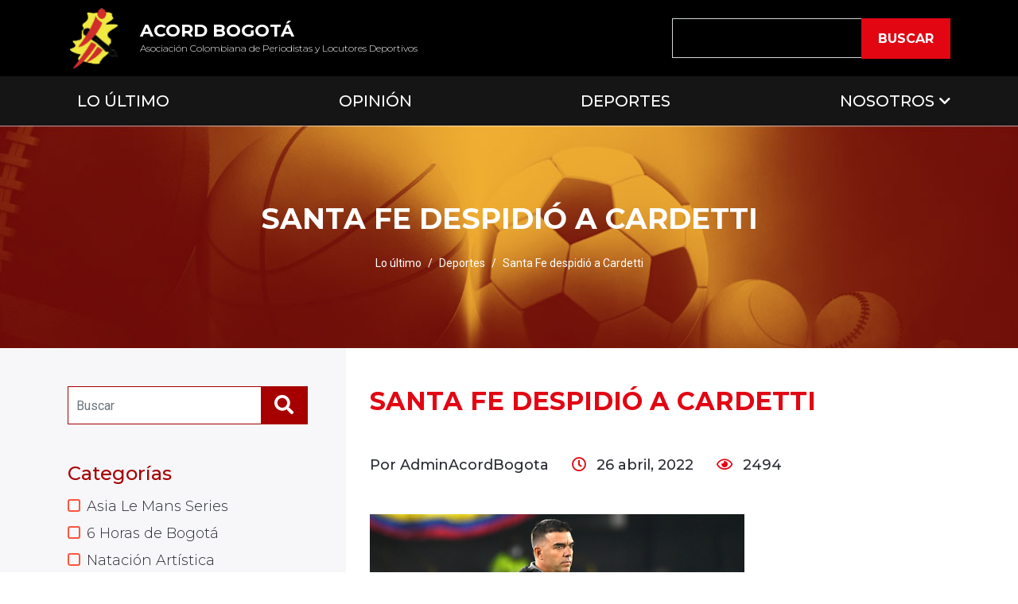

--- FILE ---
content_type: text/html; charset=UTF-8
request_url: https://acordbogota.com/deportes/santa-fe-despidio-a-cardetti/
body_size: 10183
content:
<!doctype html>
<html lang="es">

<head>

<meta charset="UTF-8">
<meta name="viewport" content="width=device-width, user-scalable=no, initial-scale=1.0, maximum-scale=1.0, minimum-scale=1.0">
<link rel="profile" href="https://gmpg.org/xfn/11">

<title>Santa Fe despidió a Cardetti &#8211; Acord</title>
<meta name='robots' content='max-image-preview:large' />
<link rel='dns-prefetch' href='//use.fontawesome.com' />
<link rel='dns-prefetch' href='//s.w.org' />
<link rel="alternate" type="application/rss+xml" title="Acord &raquo; Feed" href="https://acordbogota.com/feed/" />
<link rel="alternate" type="application/rss+xml" title="Acord &raquo; Feed de los comentarios" href="https://acordbogota.com/comments/feed/" />
		<script type="text/javascript">
			window._wpemojiSettings = {"baseUrl":"https:\/\/s.w.org\/images\/core\/emoji\/13.0.1\/72x72\/","ext":".png","svgUrl":"https:\/\/s.w.org\/images\/core\/emoji\/13.0.1\/svg\/","svgExt":".svg","source":{"concatemoji":"https:\/\/acordbogota.com\/wp-includes\/js\/wp-emoji-release.min.js?ver=5.7.2"}};
			!function(e,a,t){var n,r,o,i=a.createElement("canvas"),p=i.getContext&&i.getContext("2d");function s(e,t){var a=String.fromCharCode;p.clearRect(0,0,i.width,i.height),p.fillText(a.apply(this,e),0,0);e=i.toDataURL();return p.clearRect(0,0,i.width,i.height),p.fillText(a.apply(this,t),0,0),e===i.toDataURL()}function c(e){var t=a.createElement("script");t.src=e,t.defer=t.type="text/javascript",a.getElementsByTagName("head")[0].appendChild(t)}for(o=Array("flag","emoji"),t.supports={everything:!0,everythingExceptFlag:!0},r=0;r<o.length;r++)t.supports[o[r]]=function(e){if(!p||!p.fillText)return!1;switch(p.textBaseline="top",p.font="600 32px Arial",e){case"flag":return s([127987,65039,8205,9895,65039],[127987,65039,8203,9895,65039])?!1:!s([55356,56826,55356,56819],[55356,56826,8203,55356,56819])&&!s([55356,57332,56128,56423,56128,56418,56128,56421,56128,56430,56128,56423,56128,56447],[55356,57332,8203,56128,56423,8203,56128,56418,8203,56128,56421,8203,56128,56430,8203,56128,56423,8203,56128,56447]);case"emoji":return!s([55357,56424,8205,55356,57212],[55357,56424,8203,55356,57212])}return!1}(o[r]),t.supports.everything=t.supports.everything&&t.supports[o[r]],"flag"!==o[r]&&(t.supports.everythingExceptFlag=t.supports.everythingExceptFlag&&t.supports[o[r]]);t.supports.everythingExceptFlag=t.supports.everythingExceptFlag&&!t.supports.flag,t.DOMReady=!1,t.readyCallback=function(){t.DOMReady=!0},t.supports.everything||(n=function(){t.readyCallback()},a.addEventListener?(a.addEventListener("DOMContentLoaded",n,!1),e.addEventListener("load",n,!1)):(e.attachEvent("onload",n),a.attachEvent("onreadystatechange",function(){"complete"===a.readyState&&t.readyCallback()})),(n=t.source||{}).concatemoji?c(n.concatemoji):n.wpemoji&&n.twemoji&&(c(n.twemoji),c(n.wpemoji)))}(window,document,window._wpemojiSettings);
		</script>
		<style type="text/css">
img.wp-smiley,
img.emoji {
	display: inline !important;
	border: none !important;
	box-shadow: none !important;
	height: 1em !important;
	width: 1em !important;
	margin: 0 .07em !important;
	vertical-align: -0.1em !important;
	background: none !important;
	padding: 0 !important;
}
</style>
	<link rel='stylesheet' id='wp-block-library-css'  href='https://acordbogota.com/wp-includes/css/dist/block-library/style.min.css?ver=5.7.2' type='text/css' media='all' />
<link rel='stylesheet' id='contact-form-7-css'  href='https://acordbogota.com/wp-content/plugins/contact-form-7/includes/css/styles.css?ver=5.4.1' type='text/css' media='all' />
<link rel='stylesheet' id='andreco-style-css'  href='https://acordbogota.com/wp-content/themes/andreco/style.css?ver=5.7.2' type='text/css' media='all' />
<link rel='stylesheet' id='font-awesome-official-css'  href='https://use.fontawesome.com/releases/v5.15.2/css/all.css' type='text/css' media='all' integrity="sha384-vSIIfh2YWi9wW0r9iZe7RJPrKwp6bG+s9QZMoITbCckVJqGCCRhc+ccxNcdpHuYu" crossorigin="anonymous" />
<link rel='stylesheet' id='font-awesome-official-v4shim-css'  href='https://use.fontawesome.com/releases/v5.15.2/css/v4-shims.css' type='text/css' media='all' integrity="sha384-1CjXmylX8++C7CVZORGA9EwcbYDfZV2D4Kl1pTm3hp2I/usHDafIrgBJNuRTDQ4f" crossorigin="anonymous" />
<style id='font-awesome-official-v4shim-inline-css' type='text/css'>
@font-face {
font-family: "FontAwesome";
font-display: block;
src: url("https://use.fontawesome.com/releases/v5.15.2/webfonts/fa-brands-400.eot"),
		url("https://use.fontawesome.com/releases/v5.15.2/webfonts/fa-brands-400.eot?#iefix") format("embedded-opentype"),
		url("https://use.fontawesome.com/releases/v5.15.2/webfonts/fa-brands-400.woff2") format("woff2"),
		url("https://use.fontawesome.com/releases/v5.15.2/webfonts/fa-brands-400.woff") format("woff"),
		url("https://use.fontawesome.com/releases/v5.15.2/webfonts/fa-brands-400.ttf") format("truetype"),
		url("https://use.fontawesome.com/releases/v5.15.2/webfonts/fa-brands-400.svg#fontawesome") format("svg");
}

@font-face {
font-family: "FontAwesome";
font-display: block;
src: url("https://use.fontawesome.com/releases/v5.15.2/webfonts/fa-solid-900.eot"),
		url("https://use.fontawesome.com/releases/v5.15.2/webfonts/fa-solid-900.eot?#iefix") format("embedded-opentype"),
		url("https://use.fontawesome.com/releases/v5.15.2/webfonts/fa-solid-900.woff2") format("woff2"),
		url("https://use.fontawesome.com/releases/v5.15.2/webfonts/fa-solid-900.woff") format("woff"),
		url("https://use.fontawesome.com/releases/v5.15.2/webfonts/fa-solid-900.ttf") format("truetype"),
		url("https://use.fontawesome.com/releases/v5.15.2/webfonts/fa-solid-900.svg#fontawesome") format("svg");
}

@font-face {
font-family: "FontAwesome";
font-display: block;
src: url("https://use.fontawesome.com/releases/v5.15.2/webfonts/fa-regular-400.eot"),
		url("https://use.fontawesome.com/releases/v5.15.2/webfonts/fa-regular-400.eot?#iefix") format("embedded-opentype"),
		url("https://use.fontawesome.com/releases/v5.15.2/webfonts/fa-regular-400.woff2") format("woff2"),
		url("https://use.fontawesome.com/releases/v5.15.2/webfonts/fa-regular-400.woff") format("woff"),
		url("https://use.fontawesome.com/releases/v5.15.2/webfonts/fa-regular-400.ttf") format("truetype"),
		url("https://use.fontawesome.com/releases/v5.15.2/webfonts/fa-regular-400.svg#fontawesome") format("svg");
unicode-range: U+F004-F005,U+F007,U+F017,U+F022,U+F024,U+F02E,U+F03E,U+F044,U+F057-F059,U+F06E,U+F070,U+F075,U+F07B-F07C,U+F080,U+F086,U+F089,U+F094,U+F09D,U+F0A0,U+F0A4-F0A7,U+F0C5,U+F0C7-F0C8,U+F0E0,U+F0EB,U+F0F3,U+F0F8,U+F0FE,U+F111,U+F118-F11A,U+F11C,U+F133,U+F144,U+F146,U+F14A,U+F14D-F14E,U+F150-F152,U+F15B-F15C,U+F164-F165,U+F185-F186,U+F191-F192,U+F1AD,U+F1C1-F1C9,U+F1CD,U+F1D8,U+F1E3,U+F1EA,U+F1F6,U+F1F9,U+F20A,U+F247-F249,U+F24D,U+F254-F25B,U+F25D,U+F267,U+F271-F274,U+F279,U+F28B,U+F28D,U+F2B5-F2B6,U+F2B9,U+F2BB,U+F2BD,U+F2C1-F2C2,U+F2D0,U+F2D2,U+F2DC,U+F2ED,U+F328,U+F358-F35B,U+F3A5,U+F3D1,U+F410,U+F4AD;
}
</style>
<link rel="https://api.w.org/" href="https://acordbogota.com/wp-json/" /><link rel="alternate" type="application/json" href="https://acordbogota.com/wp-json/wp/v2/deportes/1211" /><link rel="EditURI" type="application/rsd+xml" title="RSD" href="https://acordbogota.com/xmlrpc.php?rsd" />
<link rel="wlwmanifest" type="application/wlwmanifest+xml" href="https://acordbogota.com/wp-includes/wlwmanifest.xml" /> 
<meta name="generator" content="WordPress 5.7.2" />
<link rel="canonical" href="https://acordbogota.com/deportes/santa-fe-despidio-a-cardetti/" />
<link rel='shortlink' href='https://acordbogota.com/?p=1211' />
<link rel="alternate" type="application/json+oembed" href="https://acordbogota.com/wp-json/oembed/1.0/embed?url=https%3A%2F%2Facordbogota.com%2Fdeportes%2Fsanta-fe-despidio-a-cardetti%2F" />
<link rel="alternate" type="text/xml+oembed" href="https://acordbogota.com/wp-json/oembed/1.0/embed?url=https%3A%2F%2Facordbogota.com%2Fdeportes%2Fsanta-fe-despidio-a-cardetti%2F&#038;format=xml" />
<style type="text/css">.recentcomments a{display:inline !important;padding:0 !important;margin:0 !important;}</style><link rel="icon" href="https://acordbogota.com/wp-content/uploads/2021/05/logo.jpg" sizes="32x32" />
<link rel="icon" href="https://acordbogota.com/wp-content/uploads/2021/05/logo.jpg" sizes="192x192" />
<link rel="apple-touch-icon" href="https://acordbogota.com/wp-content/uploads/2021/05/logo.jpg" />
<meta name="msapplication-TileImage" content="https://acordbogota.com/wp-content/uploads/2021/05/logo.jpg" />

<link rel="preconnect" href="https://fonts.gstatic.com">
<link href="https://fonts.googleapis.com/css2?family=Montserrat:wght@100;200;300;400;500;600;700;900&family=Roboto:wght@100;300;400;500;700;900&display=swap" rel="stylesheet">
<link href="https://fonts.googleapis.com/css2?family=Poppins:wght@100;200;300;400;500;600;700;800;900&display=swap" rel="stylesheet">

<link rel="stylesheet" href="https://acordbogota.com/wp-content/themes/andreco/css/bootstrap.min.css?v=615">
<link rel="stylesheet" href="https://acordbogota.com/wp-content/themes/andreco/css/all.min.css?v=857">
<link rel="stylesheet" href="https://acordbogota.com/wp-content/themes/andreco/css/materialdesignicons.min.css?v=572">
<link rel="stylesheet" href="https://acordbogota.com/wp-content/themes/andreco/css/owl.carousel.min.css?v=682">
<link rel="stylesheet" href="https://acordbogota.com/wp-content/themes/andreco/css/hover.min.css?v=434">
<link rel="stylesheet" href="https://acordbogota.com/wp-content/themes/andreco/css/owl.theme.default.min.css?v=933">
<link rel="stylesheet" href="https://acordbogota.com/wp-content/themes/andreco/css/pe-icon-7-stroke.css?v=81">
<link rel="stylesheet" href="https://acordbogota.com/wp-content/themes/andreco/css/audioplayer.css?v=828">
<link rel="stylesheet" href="https://acordbogota.com/wp-content/themes/andreco/css/swiper.min.css?v=116">
<link rel="stylesheet" href="https://acordbogota.com/wp-content/themes/andreco/css/slick.css?v=383">
<link rel="stylesheet" href="https://acordbogota.com/wp-content/themes/andreco/css/slick-theme.css?v=868">
<link rel="stylesheet" href="https://acordbogota.com/wp-content/themes/andreco/css/owl.carousel.min.css?v=725">
<link rel="stylesheet" href="https://acordbogota.com/wp-content/themes/andreco/css/owl.theme.default.min.css?v=173">
<link rel="stylesheet" href="https://acordbogota.com/wp-content/themes/andreco/css/lightgallery.min.css?v=185">
<link rel="stylesheet" href="https://acordbogota.com/wp-content/themes/andreco/css/lg-transitions.min.css?v=245">
<link rel="stylesheet" href="https://acordbogota.com/wp-content/themes/andreco/css/main.css?v=597">

<script src="https://acordbogota.com/wp-content/themes/andreco/js/jquery.min.js?v=596"></script>
<script src="https://acordbogota.com/wp-content/themes/andreco/js/popper.js?v=595"></script>
<script src="https://acordbogota.com/wp-content/themes/andreco/js/bootstrap.min.js?v=386"></script>
<script src="https://acordbogota.com/wp-content/themes/andreco/js/bootstrap.bundle.min.js?v=369"></script>
<script src="https://acordbogota.com/wp-content/themes/andreco/js/audioplayer.js?v=548"></script>
<script src="https://acordbogota.com/wp-content/themes/andreco/js/swiper.min.js?v=363"></script>
<script src="https://acordbogota.com/wp-content/themes/andreco/js/slick.min.js?v=860"></script>
<script src="https://acordbogota.com/wp-content/themes/andreco/js/owl.carousel.min.js?v=770"></script>
<script src="https://acordbogota.com/wp-content/themes/andreco/js/lightgallery-all.min.js?v=779"></script>
<script src="https://acordbogota.com/wp-content/themes/andreco/js/main.js?v=329"></script>

</head>

<body class="deportes-template-default single single-deportes postid-1211">
	
<header>
	<nav class="navbar navbar-expand-lg d-block py-0 px-0">
				
		<div class="bg-black py-1 py-md-2">
			<div class="container d-block">
				<div class="row align-items-center">
					<!--<div class="d-none d-lg-block col-4">
												<ul class="social m-0 p-0 list-unstyled">
														<li><a href="https://www.facebook.com/acord.bogota/" target="_blank"><i class="fab fa-facebook-f"></i></a></li>
														<li><a href="https://twitter.com/acordbogota?lang=es" target="_blank"><i class="fab fa-twitter"></i></a></li>
														<li><a href="https://www.youtube.com/watch?reload=9&v=371asKtHPS4&list=UUMkAvqRZ-_75QawoHD-O-gw" target="_blank"><i class="fab fa-youtube"></i></a></li>
													</ul>
											</div>-->
					<div class="col-6 col-lg-8">
						<a class="navbar-brand d-block mr-auto" href="https://acordbogota.com">
							<div class="d-lg-flex justify-content-start align-items-center w-100">
								<img src="https://acordbogota.com/wp-content/themes/andreco/images/logo.png" class="m-lg-0" alt="">
								
								<div class="text text-white pl-3 d-none d-lg-block">
									<h5 class="my-0 text-left fw-700 fz-22 text-uppercase">Acord Bogotá</h5>
									<p class="my-0 fw-300 fz-12">Asociación Colombiana de Periodistas y Locutores Deportivos</p>
								</div>
							</div>
						</a>
					</div>
					<div class="col-4 d-none d-lg-block">
						<form action="https://acordbogota.com" role="search" method="get">
							<div class="form-group my-0">
								<div class="input-group">
									<input type="search" name="s" class="form-control bg-black text-white">
									<div class="input-group-append">
										<button type="submit" class="btn btn-danger">
											<span class="d-none d-lg-block">Buscar</span>
											<span class="d-lg-none"><i class="fas fa-search"></i></span>
										</button>
									</div>
								</div>
							</div>
						</form>
					</div>
					<div class="col-6 d-lg-none">
						<button class="navbar-toggler py-0 fz-30 text-white d-table ml-auto" type="button" data-toggle="collapse" data-target="#desplegar" aria-controls="desplegar" aria-expanded="false" aria-label="Toggle navigation">
							<i class="fas fa-bars"></i>
						</button>
					</div>
				</div>
			</div>
		</div>
		
		<div class="bg-dark py-lg-3 text-white fw-500 text-uppercase fz-20">
			<div class="container d-block">
				<div class="collapse navbar-collapse" id="desplegar">
					<form action="https://acordbogota.com" role="search" method="get" class="d-lg-none pt-3">
						<div class="form-group my-0">
							<div class="input-group">
								<input type="search" name="s" class="form-control bg-black text-white">
								<div class="input-group-append">
									<button type="submit" class="btn btn-danger">
										<span class="d-none d-lg-block">Buscar</span>
										<span class="d-lg-none"><i class="fas fa-search"></i></span>
									</button>
								</div>
							</div>
						</div>
					</form>
					
					<ul class="navbar-nav justify-content-between w-100 py-3 py-lg-0"><li id="menu-item-22" class="menu-item menu-item-type-custom menu-item-object-custom menu-item-home menu-item-22"><a href="http://acordbogota.com/">Lo Último</a></li>
<li id="menu-item-27" class="menu-item menu-item-type-post_type menu-item-object-page menu-item-27"><a href="https://acordbogota.com/opinion/">Opinión</a></li>
<li id="menu-item-26" class="menu-item menu-item-type-post_type menu-item-object-page menu-item-26"><a href="https://acordbogota.com/deportes/">Deportes</a></li>
<li id="menu-item-155" class="menu-item menu-item-type-custom menu-item-object-custom menu-item-has-children menu-item-155"><a href="#">Nosotros</a>
<ul class="sub-menu">
	<li id="menu-item-152" class="menu-item menu-item-type-post_type menu-item-object-page menu-item-152"><a href="https://acordbogota.com/equipo/">Nuestro equipo</a></li>
	<li id="menu-item-153" class="menu-item menu-item-type-post_type menu-item-object-page menu-item-153"><a href="https://acordbogota.com/historia/">Un poco de historia de ACORD BOGOTA</a></li>
	<li id="menu-item-154" class="menu-item menu-item-type-post_type menu-item-object-page menu-item-154"><a href="https://acordbogota.com/ser-miembro/">Ser Miembro</a></li>
	<li id="menu-item-25" class="menu-item menu-item-type-post_type menu-item-object-page menu-item-25"><a href="https://acordbogota.com/eventos/">Eventos</a></li>
</ul>
</li>
</ul>				</div>
			</div>
		</div>
	</nav>
</header>
<section class="main">
	

<div class="bg-img breadcrumb rounded-0 border-0 px-0 my-0 py-5" style="background-image: url(https://acordbogota.com/wp-content/themes/andreco/images/breadcrumb.jpg);">
	<div class="container py-md-3 py-lg-4 py-xl-5">
		<h1 class="text-center my-0 text-white fw-700 text-uppercase fz-26 fz-sm-30 fz-md-34 fz-xl-36">Santa Fe despidió a Cardetti</h1>
		
		<ul class="list-unstyled d-flex mt-4 mx-0 p-0 mb-0 flex-wrap text-center text-white roboto fz-12 fz-md-14 align-items-center justify-content-center">
			<li><a href="https://acordbogota.com">Lo último</a></li>
			
						<li>Deportes</li>
						
			<li>Santa Fe despidió a Cardetti</li>
		</ul>
	</div>
</div>	
	<div class="single-page overflow-hidden bg-white py-5">
		<div class="container">
			<div class="row align-items-stretch">
				<div class="col-lg-4 mt-5 pt-5 mt-lg-0 pt-lg-0 order-last order-lg-first">
					<aside class="widget-area h-100 pr-lg-5">
						<div class="widget mb-4 mb-md-5">
							<form action="https://acordbogota.com" role="search" method="get">
								<div class="form-group my-0">
									<div class="input-group">
										<input type="search" placeholder="Buscar" class="form-control bg-black text-secondary" name="s">
										<input type="hidden" name="post_type" value="deportes">
										<div class="input-group-append">
											<button type="submit" class="btn btn-danger-dark fz-24 px-3 py-1">
												<i class="fas fa-search"></i>
											</button>
										</div>
									</div>
								</div>
							</form>
						</div>
						
												<div class="widget mb-4 mb-md-5">
							<h3 class="mt-0 fw-500 fz-20 fz-sm-24 text-danger-dark mb-3">Categorías</h3>
							
							<ul class="categories list-unstyled text-dark line-height-normal fz-md-18 fw-300 m-0 p-0">
																<li><a href="https://acordbogota.com/cat_deportes/asia-le-mans-series/">Asia Le Mans Series</a></li>
																<li><a href="https://acordbogota.com/cat_deportes/6-horas-de-bogota-2/">6 Horas de Bogotá</a></li>
																<li><a href="https://acordbogota.com/cat_deportes/natacion-artistica/">Natación Artística</a></li>
																<li><a href="https://acordbogota.com/cat_deportes/ajedrez/">Ajedrez</a></li>
																<li><a href="https://acordbogota.com/cat_deportes/gp-mobil-delvac/">GP Mobil Delvac</a></li>
																<li><a href="https://acordbogota.com/cat_deportes/michelin-le-mans-cup/">Michelin Le Mans Cup</a></li>
																<li><a href="https://acordbogota.com/cat_deportes/freestyle-bmx/">Freestyle BMX</a></li>
																<li><a href="https://acordbogota.com/cat_deportes/powerlifting/">Powerlifting</a></li>
																<li><a href="https://acordbogota.com/cat_deportes/billar/">Billar</a></li>
																<li><a href="https://acordbogota.com/cat_deportes/futbol-internacional/">Fútbol Internacional</a></li>
																<li><a href="https://acordbogota.com/cat_deportes/surf/">Surf</a></li>
																<li><a href="https://acordbogota.com/cat_deportes/reportaje-grafico/">Reportaje gráfico</a></li>
																<li><a href="https://acordbogota.com/cat_deportes/futsal-sub20/">Futsal sub20</a></li>
																<li><a href="https://acordbogota.com/cat_deportes/mundial/">Mundial</a></li>
																<li><a href="https://acordbogota.com/cat_deportes/juegos/">Juegos</a></li>
																<li><a href="https://acordbogota.com/cat_deportes/futsal/">Futsal</a></li>
																<li><a href="https://acordbogota.com/cat_deportes/boxeo/">Boxeo</a></li>
																<li><a href="https://acordbogota.com/cat_deportes/futbol-5/">Fútbol 5</a></li>
																<li><a href="https://acordbogota.com/cat_deportes/motociclismo/">Motociclismo</a></li>
																<li><a href="https://acordbogota.com/cat_deportes/esgrima/">Esgrima</a></li>
																<li><a href="https://acordbogota.com/cat_deportes/eliminatoria/">Eliminatoria</a></li>
																<li><a href="https://acordbogota.com/cat_deportes/mundial-femenino/">Mundial femenino</a></li>
																<li><a href="https://acordbogota.com/cat_deportes/mundial-ciclismo/">Mundial Ciclismo</a></li>
																<li><a href="https://acordbogota.com/cat_deportes/futbol-aficionado/">Fútbol aficionado</a></li>
																<li><a href="https://acordbogota.com/cat_deportes/coches-a-control-remoto/">Coches a control remoto</a></li>
																<li><a href="https://acordbogota.com/cat_deportes/celebracion-mundial/">Celebración mundial</a></li>
																<li><a href="https://acordbogota.com/cat_deportes/motores/">Motores</a></li>
																<li><a href="https://acordbogota.com/cat_deportes/tenis-en-silla-de-ruedas/">Tenis en silla de ruedas</a></li>
																<li><a href="https://acordbogota.com/cat_deportes/deportes/">Deportes</a></li>
																<li><a href="https://acordbogota.com/cat_deportes/juegos-bolivarianos-juventud/">Juegos Bolivarianos Juventud</a></li>
																<li><a href="https://acordbogota.com/cat_deportes/ecuestres/">Ecuestres</a></li>
																<li><a href="https://acordbogota.com/cat_deportes/karts/">Karts</a></li>
																<li><a href="https://acordbogota.com/cat_deportes/esqui/">Esquí</a></li>
																<li><a href="https://acordbogota.com/cat_deportes/gimnasia/">Gimnasia</a></li>
																<li><a href="https://acordbogota.com/cat_deportes/en-redes-sociales/">En redes sociales</a></li>
																<li><a href="https://acordbogota.com/cat_deportes/paranatacion/">Paranatación</a></li>
																<li><a href="https://acordbogota.com/cat_deportes/levantamiento-de-pesas/">Levantamiento de pesas</a></li>
																<li><a href="https://acordbogota.com/cat_deportes/premios-altius/">Premios Altius</a></li>
																<li><a href="https://acordbogota.com/cat_deportes/deportista-acord-colombia/">Deportista Acord Colombia</a></li>
																<li><a href="https://acordbogota.com/cat_deportes/gimnasia-ritmica/">Gimnasia rítmica</a></li>
																<li><a href="https://acordbogota.com/cat_deportes/deportista-del-ano/">Deportista del Año</a></li>
																<li><a href="https://acordbogota.com/cat_deportes/eliminatorias/">Eliminatorias</a></li>
																<li><a href="https://acordbogota.com/cat_deportes/juegos-nacionales/">Juegos Nacionales</a></li>
																<li><a href="https://acordbogota.com/cat_deportes/squash/">Squash</a></li>
																<li><a href="https://acordbogota.com/cat_deportes/panamericanos/">Panamericanos</a></li>
																<li><a href="https://acordbogota.com/cat_deportes/media-maraton-bogota/">Media Maratón Bogotá</a></li>
																<li><a href="https://acordbogota.com/cat_deportes/mundial-paraatletismo/">Mundial Paraatletismo</a></li>
																<li><a href="https://acordbogota.com/cat_deportes/natacion/">Natación</a></li>
																<li><a href="https://acordbogota.com/cat_deportes/centroamericanos-y-del-caribe/">Centroamericanos y del Caribe</a></li>
																<li><a href="https://acordbogota.com/cat_deportes/juegos-acord/">Juegos Acord</a></li>
																<li><a href="https://acordbogota.com/cat_deportes/paranacionales/">Paranacionales</a></li>
																<li><a href="https://acordbogota.com/cat_deportes/q-e-p-d/">Q.E.P.D.</a></li>
																<li><a href="https://acordbogota.com/cat_deportes/federacion/">Federación</a></li>
																<li><a href="https://acordbogota.com/cat_deportes/parapanamericanos/">Parapanamericanos</a></li>
																<li><a href="https://acordbogota.com/cat_deportes/6-horas-de-bogota/">6 horas de bogota</a></li>
																<li><a href="https://acordbogota.com/cat_deportes/astara-match-play/">Astara Match Play</a></li>
																<li><a href="https://acordbogota.com/cat_deportes/liga-betplay/">liga betplay</a></li>
																<li><a href="https://acordbogota.com/cat_deportes/juegos-de-mar-y-playa/">Juegos de mar y playa</a></li>
																<li><a href="https://acordbogota.com/cat_deportes/baloncesto-suramericano/">baloncesto suramericano</a></li>
																<li><a href="https://acordbogota.com/cat_deportes/baloncesto/">baloncesto</a></li>
																<li><a href="https://acordbogota.com/cat_deportes/analisis/">analisis</a></li>
																<li><a href="https://acordbogota.com/cat_deportes/mundial-de-futbol/">Mundial de Fútbol</a></li>
																<li><a href="https://acordbogota.com/cat_deportes/mundial-sub17/">Mundial sub17</a></li>
																<li><a href="https://acordbogota.com/cat_deportes/mundial-voleibol/">Mundial voleibol</a></li>
																<li><a href="https://acordbogota.com/cat_deportes/mmb-2022/">mmb 2022</a></li>
																<li><a href="https://acordbogota.com/cat_deportes/tour-de-croacia/">tour de croacia</a></li>
																<li><a href="https://acordbogota.com/cat_deportes/proceso/">proceso</a></li>
																<li><a href="https://acordbogota.com/cat_deportes/asuncion-2022/">asuncion 2022</a></li>
																<li><a href="https://acordbogota.com/cat_deportes/voleibol/">Voleibol</a></li>
																<li><a href="https://acordbogota.com/cat_deportes/cna-2022/">CNA 2022</a></li>
																<li><a href="https://acordbogota.com/cat_deportes/panamericano-de-squash/">panamericano de squash</a></li>
																<li><a href="https://acordbogota.com/cat_deportes/futbol-femenino/">Fútbol femenino</a></li>
																<li><a href="https://acordbogota.com/cat_deportes/futbol-sala/">FUTBOL SALA</a></li>
																<li><a href="https://acordbogota.com/cat_deportes/paralimpicos/">Paralimpicos</a></li>
																<li><a href="https://acordbogota.com/cat_deportes/tour-de-francia/">Tour de Francia</a></li>
																<li><a href="https://acordbogota.com/cat_deportes/varias/">Varias</a></li>
																<li><a href="https://acordbogota.com/cat_deportes/juegos-bolivarianos-valledupar-2022/">Juegos Bolivarianos Valledupar 2022</a></li>
																<li><a href="https://acordbogota.com/cat_deportes/ciclismo-bmx/">CICLISMO BMX</a></li>
																<li><a href="https://acordbogota.com/cat_deportes/tenis-de-mesa/">TENIS DE MESA</a></li>
																<li><a href="https://acordbogota.com/cat_deportes/mundial-de-voleibol/">Mundial de Voleibol</a></li>
																<li><a href="https://acordbogota.com/cat_deportes/juegos-suramericanos/">JUEGOS SURAMERICANOS</a></li>
																<li><a href="https://acordbogota.com/cat_deportes/juegos-bolivarianos/">JUEGOS BOLIVARIANOS</a></li>
																<li><a href="https://acordbogota.com/cat_deportes/taekwondo/">TAEKWONDO</a></li>
																<li><a href="https://acordbogota.com/cat_deportes/bmx/">BMX</a></li>
																<li><a href="https://acordbogota.com/cat_deportes/tenis/">Tenis</a></li>
																<li><a href="https://acordbogota.com/cat_deportes/institucional/">Institucional</a></li>
																<li><a href="https://acordbogota.com/cat_deportes/actividades-subacuaticas/">ACTIVIDADES SUBACUATICAS</a></li>
																<li><a href="https://acordbogota.com/cat_deportes/rugby-femenino/">Rugby Femenino</a></li>
																<li><a href="https://acordbogota.com/cat_deportes/mundial-catar-2022/">Mundial Catar 2022</a></li>
																<li><a href="https://acordbogota.com/cat_deportes/futbol-profesional/">FUTBOL PROFESIONAL</a></li>
																<li><a href="https://acordbogota.com/cat_deportes/celebracion/">CELEBRACION</a></li>
																<li><a href="https://acordbogota.com/cat_deportes/juegos-panamericanos-junior/">JUEGOS PANAMERICANOS JUNIOR</a></li>
																<li><a href="https://acordbogota.com/cat_deportes/mundial-de-patinaje/">Mundial de Patinaje</a></li>
																<li><a href="https://acordbogota.com/cat_deportes/racquetball/">Racquetball</a></li>
																<li><a href="https://acordbogota.com/cat_deportes/pesas/">Pesas</a></li>
																<li><a href="https://acordbogota.com/cat_deportes/patinaje-artistico-2/">Patinaje Artístico</a></li>
																<li><a href="https://acordbogota.com/cat_deportes/nacional-de-squash/">Nacional de Squash</a></li>
																<li><a href="https://acordbogota.com/cat_deportes/mundial-de-ruta/">MUNDIAL DE RUTA</a></li>
																<li><a href="https://acordbogota.com/cat_deportes/tractomulas/">TRACTOMULAS</a></li>
																<li><a href="https://acordbogota.com/cat_deportes/beisbol/">BEISBOL</a></li>
																<li><a href="https://acordbogota.com/cat_deportes/patinaje/">patinaje</a></li>
																<li><a href="https://acordbogota.com/cat_deportes/natacion-clavados/">NATACION CLAVADOS</a></li>
																<li><a href="https://acordbogota.com/cat_deportes/reconocimiento/">RECONOCIMIENTO</a></li>
																<li><a href="https://acordbogota.com/cat_deportes/cna-2021/">CNA 2021</a></li>
																<li><a href="https://acordbogota.com/cat_deportes/patinaje-artistico/">PATINAJE ARTISTICO</a></li>
																<li><a href="https://acordbogota.com/cat_deportes/tenis-de-campo/">TENIS DE CAMPO</a></li>
																<li><a href="https://acordbogota.com/cat_deportes/tiro-con-arco/">TIRO CON ARCO</a></li>
																<li><a href="https://acordbogota.com/cat_deportes/retrovisor-olimpico/">Retrovisor Olimpico</a></li>
																<li><a href="https://acordbogota.com/cat_deportes/futbol-colombiano/">Fútbol colombiano</a></li>
																<li><a href="https://acordbogota.com/cat_deportes/copa-america/">Copa América</a></li>
																<li><a href="https://acordbogota.com/cat_deportes/mundial-qatar-2022/">Mundial Qatar 2022</a></li>
																<li><a href="https://acordbogota.com/cat_deportes/golf/">Golf</a></li>
																<li><a href="https://acordbogota.com/cat_deportes/copa-mundo-de-bmx/">Copa Mundo de BMX</a></li>
																<li><a href="https://acordbogota.com/cat_deportes/juegos-olimpicos/">JUEGOS OLIMPICOS</a></li>
																<li><a href="https://acordbogota.com/cat_deportes/giro-de-italia/">Giro de Italia</a></li>
																<li><a href="https://acordbogota.com/cat_deportes/copa-libertadores/">Copa Libertadores</a></li>
																<li><a href="https://acordbogota.com/cat_deportes/abc-olimpico/">ABC Olímpico</a></li>
																<li><a href="https://acordbogota.com/cat_deportes/judo/">Judo</a></li>
																<li><a href="https://acordbogota.com/cat_deportes/futbol/">Fútbol</a></li>
																<li><a href="https://acordbogota.com/cat_deportes/ciclismo/">Ciclismo</a></li>
																<li><a href="https://acordbogota.com/cat_deportes/atletismo/">Atletismo</a></li>
																<li><a href="https://acordbogota.com/cat_deportes/automovilismo/">Automovilismo</a></li>
																<li><a href="https://acordbogota.com/cat_deportes/olimpicos/">Olimpicos</a></li>
															</ul>
						</div>
												<div class="widget mb-4 mb-md-5">
							<h3 class="mt-0 fw-500 fz-20 fz-sm-24 text-danger-dark mb-3">Tags</h3>
							
							<ul class="tags m-0 fw-300 p-0 list-unstyled">
																<li><a href="https://acordbogota.com/tag_deportes/acordcolombia/" class="text-white fz-16 fz-md-18 bg-warning px-3 rounded-lg">#ACORDCOLOMBIA</a></li>
																<li><a href="https://acordbogota.com/tag_deportes/juegosdeportivos/" class="text-white fz-16 fz-md-18 bg-warning px-3 rounded-lg">#JUEGOSDEPORTIVOS</a></li>
																<li><a href="https://acordbogota.com/tag_deportes/billar/" class="text-white fz-16 fz-md-18 bg-warning px-3 rounded-lg">Billar</a></li>
																<li><a href="https://acordbogota.com/tag_deportes/futsal-sub20/" class="text-white fz-16 fz-md-18 bg-warning px-3 rounded-lg">Futsal Sub20</a></li>
																<li><a href="https://acordbogota.com/tag_deportes/seleccioncolombia/" class="text-white fz-16 fz-md-18 bg-warning px-3 rounded-lg">#seleccioncolombia</a></li>
																<li><a href="https://acordbogota.com/tag_deportes/fcf/" class="text-white fz-16 fz-md-18 bg-warning px-3 rounded-lg">#FCF</a></li>
																<li><a href="https://acordbogota.com/tag_deportes/jamesrodriguez/" class="text-white fz-16 fz-md-18 bg-warning px-3 rounded-lg">#JAMESRODRIGUEZ</a></li>
																<li><a href="https://acordbogota.com/tag_deportes/campeonas-futbolfemenino-final/" class="text-white fz-16 fz-md-18 bg-warning px-3 rounded-lg">#campeonas #futbolfemenino #final</a></li>
																<li><a href="https://acordbogota.com/tag_deportes/leonas-ligafemenina-santafefemenino-final/" class="text-white fz-16 fz-md-18 bg-warning px-3 rounded-lg">#leonas #ligafemenina #santafefemenino #final</a></li>
																<li><a href="https://acordbogota.com/tag_deportes/independientedantafe/" class="text-white fz-16 fz-md-18 bg-warning px-3 rounded-lg">#independientedantafe</a></li>
																<li><a href="https://acordbogota.com/tag_deportes/futbolbogota/" class="text-white fz-16 fz-md-18 bg-warning px-3 rounded-lg">#futbolbogota</a></li>
																<li><a href="https://acordbogota.com/tag_deportes/millonnacional/" class="text-white fz-16 fz-md-18 bg-warning px-3 rounded-lg">#millonnacional</a></li>
																<li><a href="https://acordbogota.com/tag_deportes/villadeleyva/" class="text-white fz-16 fz-md-18 bg-warning px-3 rounded-lg">#VILLADELEYVA</a></li>
																<li><a href="https://acordbogota.com/tag_deportes/carreraatletica/" class="text-white fz-16 fz-md-18 bg-warning px-3 rounded-lg">#CARRERAATLETICA</a></li>
																<li><a href="https://acordbogota.com/tag_deportes/carreraporlosheroes/" class="text-white fz-16 fz-md-18 bg-warning px-3 rounded-lg">#CARRERAPORLOSHEROES</a></li>
																<li><a href="https://acordbogota.com/tag_deportes/grandprixbogota2024-atletismo/" class="text-white fz-16 fz-md-18 bg-warning px-3 rounded-lg">#grandprixbogota2024 #atletismo</a></li>
																<li><a href="https://acordbogota.com/tag_deportes/campin/" class="text-white fz-16 fz-md-18 bg-warning px-3 rounded-lg">#CAMPIN</a></li>
																<li><a href="https://acordbogota.com/tag_deportes/ligabeatplay/" class="text-white fz-16 fz-md-18 bg-warning px-3 rounded-lg">#LIGABEATPLAY</a></li>
																<li><a href="https://acordbogota.com/tag_deportes/independeintesantafe/" class="text-white fz-16 fz-md-18 bg-warning px-3 rounded-lg">#INDEPENDEINTESANTAFE</a></li>
																<li><a href="https://acordbogota.com/tag_deportes/santafe/" class="text-white fz-16 fz-md-18 bg-warning px-3 rounded-lg">#SANTAFE</a></li>
																<li><a href="https://acordbogota.com/tag_deportes/millonarios/" class="text-white fz-16 fz-md-18 bg-warning px-3 rounded-lg">#millonarios</a></li>
																<li><a href="https://acordbogota.com/tag_deportes/falcao/" class="text-white fz-16 fz-md-18 bg-warning px-3 rounded-lg">#falcao</a></li>
																<li><a href="https://acordbogota.com/tag_deportes/presentaciontigre/" class="text-white fz-16 fz-md-18 bg-warning px-3 rounded-lg">#presentaciontigre</a></li>
																<li><a href="https://acordbogota.com/tag_deportes/colombiafinalcopamaerica/" class="text-white fz-16 fz-md-18 bg-warning px-3 rounded-lg">COLOMBIAFINALCOPAMAERICA</a></li>
																<li><a href="https://acordbogota.com/tag_deportes/copaamerica2024/" class="text-white fz-16 fz-md-18 bg-warning px-3 rounded-lg">COPAAMERICA2024</a></li>
																<li><a href="https://acordbogota.com/tag_deportes/somosfinalistas/" class="text-white fz-16 fz-md-18 bg-warning px-3 rounded-lg">SOMOSFINALISTAS</a></li>
																<li><a href="https://acordbogota.com/tag_deportes/mmb-2022/" class="text-white fz-16 fz-md-18 bg-warning px-3 rounded-lg">MMB 2022</a></li>
																<li><a href="https://acordbogota.com/tag_deportes/juegosbolivarianos-valledupar2022/" class="text-white fz-16 fz-md-18 bg-warning px-3 rounded-lg">#juegosbolivarianos #valledupar2022</a></li>
																<li><a href="https://acordbogota.com/tag_deportes/futbol-profesional/" class="text-white fz-16 fz-md-18 bg-warning px-3 rounded-lg">futbol profesional</a></li>
																<li><a href="https://acordbogota.com/tag_deportes/atletismo/" class="text-white fz-16 fz-md-18 bg-warning px-3 rounded-lg">Atletismo</a></li>
															</ul>
						</div>
											</aside>
				</div>
				<div class="col-lg-8">
					<h3 class="mt-0 mb-4 mb-md-5 fw-700 text-uppercase text-danger fz-24 fz-sm-28 fz-md-30 fz-lg-32">Santa Fe despidió a Cardetti</h3>
					
					<p class="text-dark fw-500 fz-md-18">Por AdminAcordBogota <i class="far fa-clock text-danger ml-3 ml-lg-4 mr-2"></i> 26 abril, 2022 <i class="far fa-eye text-danger ml-3 ml-lg-4 mr-2"></i> 2494</p>
					
										<div class="general-text roboto text-dark mt-4 mt-md-5 fz-md-18">
						<p><img loading="lazy" class=" wp-image-1212" src="http://acordbogota.com/wp-content/uploads/2022/04/Cardetti-300x200.jpeg" alt="" width="471" height="314" srcset="https://acordbogota.com/wp-content/uploads/2022/04/Cardetti-300x200.jpeg 300w, https://acordbogota.com/wp-content/uploads/2022/04/Cardetti.jpeg 600w" sizes="(max-width: 471px) 100vw, 471px" /></p>
<p><strong><em>Martín “chapulín” Cardetti dejó de ser el entrenador de Independiente Santa Fe, a solo tres fechas para finalizar la fase regular del torneo.</em></strong></p>
<p>Luego de la derrota 1 – 2 en el pasado clásico capitalino, disputado el pasado domingo, el argentino Martín Cardetti, “de común acuerdo” con las directivas del equipo cardenal, dejó de ser el técnico del equipo, luego de estar 5 meses en el banco santafereño.</p>
<p>El rendimiento del grupo y, sobre todo, los malos resultados que tienen a Santa Fe al borde de la eliminación de la fiesta de los ocho, llevaron a la directiva a tomar la decisión de liberar al estratega nacido en Río Cuarto, Argentina.</p>
<p>La derrota en el clásico 306 frente a Millonarios precipitó la decisión que oficializó un día después del partido el presidente de la institución cardenal, Eduardo Méndez. Santa Fe hizo un buen partido, pero volvió a perder. Este resultado en contra y la situación actual hizo que se le viera muy afectado al DT, luego de la derrota frente al equipo de Alberto Gamero.</p>
<p>“Es duro, el momento es complicado, somos conscientes. No venimos jugando mal pero no ganamos y eso es la realidad (&#8230;) Hay que seguir trabajando y tratando de hacer las cosas bien para todo lo que viene”, expresaba el ahora ex técnico cardenal en la rueda de prensa post- clásico.</p>
<p><img loading="lazy" class=" wp-image-1213" src="http://acordbogota.com/wp-content/uploads/2022/04/Cardetti2-300x200.jpeg" alt="" width="360" height="240" srcset="https://acordbogota.com/wp-content/uploads/2022/04/Cardetti2-300x200.jpeg 300w, https://acordbogota.com/wp-content/uploads/2022/04/Cardetti2.jpeg 600w" sizes="(max-width: 360px) 100vw, 360px" /></p>
<p><strong>Los números de Cardetti</strong></p>
<p>El argentino, quien había asumido el cargo en noviembre del año pasado, estuvo al mando durante 20 partidos. Ganó 8, empató 4 y perdió 8, para una efectividad del 46,7%. El problema es que Santa Fe lleva una seguidilla de 4 partidos perdiendo (1 por Copa y 3 por Liga). Esto lo tiene complicado en la serie de Copa frente a Junior y en la posición número 11 del torneo con 22 puntos. Además, la clasificación a los cuadrangulares finales ya no depende de sí mismo, pues tiene que ganar los tres partidos restantes y esperar que se le den otros resultados.</p>
<p><strong>Tres técnicos en menos un año</strong></p>
<p>La salida de Cardetti es la tercera cabeza que corre en menos de 12 meses. Harold Rivera fue el primero que se vio obligado a dejar su cargo, por allá en agosto del año pasado. Su reemplazante fue el conocido de la casa, Grigory Méndez. Este también tuvo que abandonar el cargo, luego de que el elenco cardenal no clasificara a los cuadrangulares finales. Ahora el turno fue para el argentino, que deja libre una vacante en un puesto que ha venido siendo duro de mantener. ¿Quién la querrá ocupar?</p>
<p>Opinión Andrés Felipe Castillo</p>
<p>&nbsp;</p>
					</div>
									</div>
			</div>
		</div>
	</div>
</section>


<footer>
	<div class="container py-5">
		<div class="row justify-content-between">
			<div class="col-12 col-sm-6 col-lg-4 mb-5 mb-lg-0">
				<img src="https://acordbogota.com/wp-content/themes/andreco/images/logo.png" width="80" class="d-block mx-auto" alt="">
				
								<div class="general-text roboto text-white fz-md-18 mt-3">
				<p>ACORD BOGOTA</p>
<p>&nbsp;</p>
				</div>
							</div>
			
						<div class="col-12 col-sm-6 col-lg-4 mb-5 mb-lg-0">
				<h5 class="my-0 text-white fw-700 fz-18">Enlaces de interés</h5>
				
				<div class="row mx-n1 mt-3">
										<div class="col-3 px-1 mb-2">
												<a href="http://acordbogota.com/cat_deportes/juegos-bolivarianos-valledupar-2022/" target="">
													<img src="https://acordbogota.com/wp-content/uploads/2022/07/valledupar.jpg" alt="" class="d-block" width="100%">
												</a>
											</div>
										<div class="col-3 px-1 mb-2">
													<img src="https://acordbogota.com/wp-content/uploads/2021/12/turismos1.jpg" alt="" class="d-block" width="100%">
											</div>
										<div class="col-3 px-1 mb-2">
													<img src="https://acordbogota.com/wp-content/uploads/2021/12/Protos-1.jpg" alt="" class="d-block" width="100%">
											</div>
										<div class="col-3 px-1 mb-2">
													<img src="https://acordbogota.com/wp-content/uploads/2021/12/premio-Tomas-Steuer.jpg" alt="" class="d-block" width="100%">
											</div>
										<div class="col-3 px-1 mb-2">
													<img src="https://acordbogota.com/wp-content/uploads/2021/12/grilla-2-1.jpg" alt="" class="d-block" width="100%">
											</div>
									</div>
			</div>
						
			<div class="col-12 col-sm-6 col-lg-4 mb-5 mb-md-0">
				<h5 class="my-0 text-white fw-700 fz-18">Contacto</h5>
				
				<ul class="contacto list-unstyled mt-3 mb-0 mx-0 roboto fz-16 fz-sm-18 text-white">
										<li>
						<div class="icon mr-2">
							<i class="pe-7s-call"></i>
						</div>
						<div class="text">
							(571)  311 4717585						</div>
					</li>
										<li>
						<div class="icon mr-2">
							<i class="pe-7s-mail"></i>
						</div>
						<div class="text">
							<a href="mailto:acordbogota@gmail.com" target="_blank">acordbogota@gmail.com</a>
						</div>
					</li>
										<li>
						<div class="icon mr-2">
							<i class="pe-7s-map-marker"></i>
						</div>
						<div class="text">
							Cr. 111 A # 148 - 75						</div>
					</li>
									</ul>
			</div>
			<div class="col-12 mt-3 mt-md-4">
				<ul class="list-unstyled m-0 p-0 d-flex align-items-center justify-content-between flex-column flex-sm-row text-white fz-md-18 roboto text-center">
									</ul>
			</div>
		</div>
	</div>
	
	<div class="bg-dark py-3">
		<div class="container">
			<div class="row align-items-center">
				<div class="col-sm-6">
					<p class="my-0 text-center text-sm-left fw-300 fz-16 fz-sm-18 text-secondary">Diseñado y desarrollado por 360 Marketing Services S.A.S.</p>
				</div>
				<div class="col-sm-6 mt-3 mt-sm-0">
										<ul class="social m-0 p-0 list-unstyled justify-content-center justify-content-sm-end">
												<li><a href="https://www.facebook.com/acord.bogota/" target="_blank"><i class="fab fa-facebook-f"></i></a></li>
												<li><a href="https://twitter.com/acordbogota?lang=es" target="_blank"><i class="fab fa-twitter"></i></a></li>
												<li><a href="https://www.youtube.com/watch?reload=9&v=371asKtHPS4&list=UUMkAvqRZ-_75QawoHD-O-gw" target="_blank"><i class="fab fa-youtube"></i></a></li>
											</ul>
									</div>
			</div>
		</div>
	</div>
</footer>

<script type='text/javascript' src='https://acordbogota.com/wp-includes/js/dist/vendor/wp-polyfill.min.js?ver=7.4.4' id='wp-polyfill-js'></script>
<script type='text/javascript' id='wp-polyfill-js-after'>
( 'fetch' in window ) || document.write( '<script src="https://acordbogota.com/wp-includes/js/dist/vendor/wp-polyfill-fetch.min.js?ver=3.0.0"></scr' + 'ipt>' );( document.contains ) || document.write( '<script src="https://acordbogota.com/wp-includes/js/dist/vendor/wp-polyfill-node-contains.min.js?ver=3.42.0"></scr' + 'ipt>' );( window.DOMRect ) || document.write( '<script src="https://acordbogota.com/wp-includes/js/dist/vendor/wp-polyfill-dom-rect.min.js?ver=3.42.0"></scr' + 'ipt>' );( window.URL && window.URL.prototype && window.URLSearchParams ) || document.write( '<script src="https://acordbogota.com/wp-includes/js/dist/vendor/wp-polyfill-url.min.js?ver=3.6.4"></scr' + 'ipt>' );( window.FormData && window.FormData.prototype.keys ) || document.write( '<script src="https://acordbogota.com/wp-includes/js/dist/vendor/wp-polyfill-formdata.min.js?ver=3.0.12"></scr' + 'ipt>' );( Element.prototype.matches && Element.prototype.closest ) || document.write( '<script src="https://acordbogota.com/wp-includes/js/dist/vendor/wp-polyfill-element-closest.min.js?ver=2.0.2"></scr' + 'ipt>' );( 'objectFit' in document.documentElement.style ) || document.write( '<script src="https://acordbogota.com/wp-includes/js/dist/vendor/wp-polyfill-object-fit.min.js?ver=2.3.4"></scr' + 'ipt>' );
</script>
<script type='text/javascript' id='contact-form-7-js-extra'>
/* <![CDATA[ */
var wpcf7 = {"api":{"root":"https:\/\/acordbogota.com\/wp-json\/","namespace":"contact-form-7\/v1"}};
/* ]]> */
</script>
<script type='text/javascript' src='https://acordbogota.com/wp-content/plugins/contact-form-7/includes/js/index.js?ver=5.4.1' id='contact-form-7-js'></script>
<script type='text/javascript' src='https://acordbogota.com/wp-content/themes/andreco/js/navigation.js?ver=20151215' id='andreco-navigation-js'></script>
<script type='text/javascript' src='https://acordbogota.com/wp-content/themes/andreco/js/skip-link-focus-fix.js?ver=20151215' id='andreco-skip-link-focus-fix-js'></script>
<script type='text/javascript' src='https://acordbogota.com/wp-includes/js/wp-embed.min.js?ver=5.7.2' id='wp-embed-js'></script>

<script>
</script>

</body>
</html>